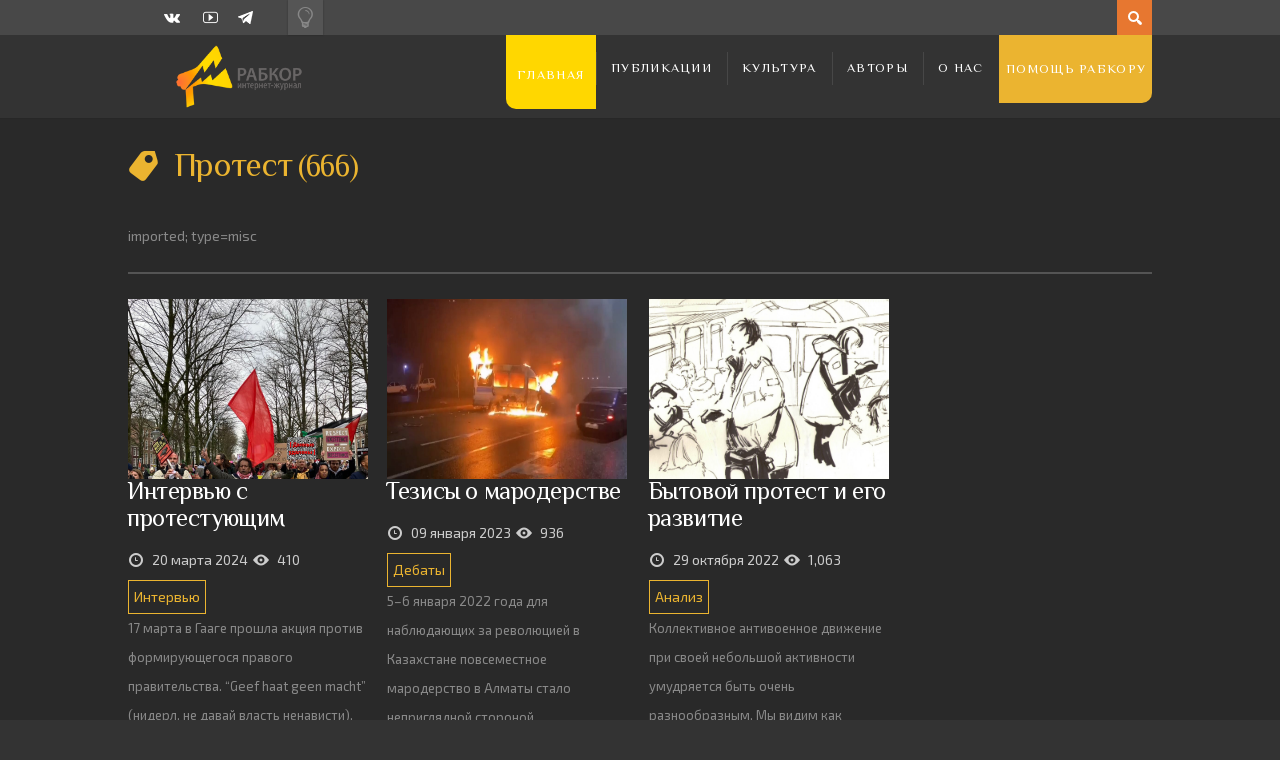

--- FILE ---
content_type: application/x-javascript
request_url: https://rabkor.ru/wp-content/themes/Dizzy/switch2.js?ver=08e9bb59e79a9c16f94c012912841e95
body_size: -290
content:
var demo2 = jQuery.noConflict();

if (demo2('#lcp_instance_1').contents().length == 0) { demo2('#lcp_instance_1').hide(); };

if (demo2('#lcp_instance_0').contents().length == 0) { demo2('#rb-events').hide(); };